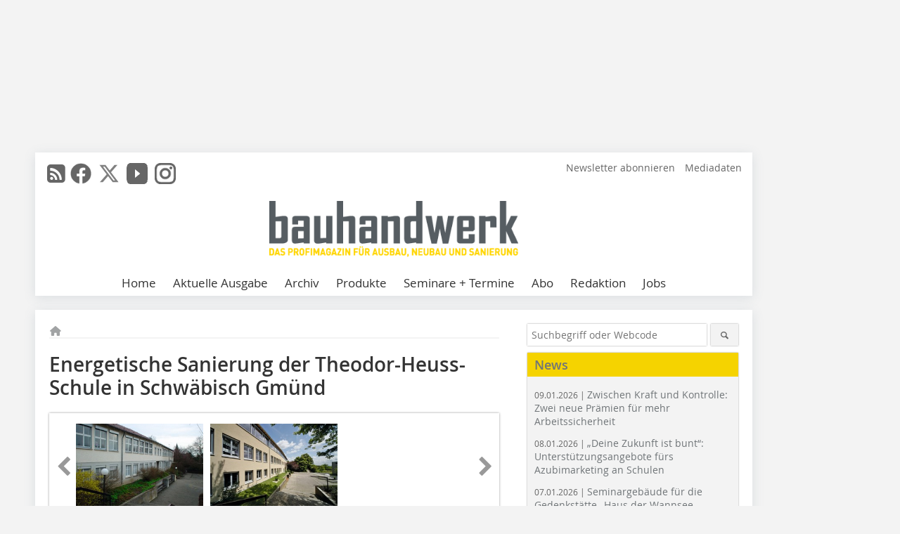

--- FILE ---
content_type: text/css; charset=utf-8
request_url: https://www.bauhandwerk.de/css/theme_bhw.min.css
body_size: 1406
content:
a{color:#707578}a:hover{color:#f5d300}.article__author--style{font-weight:bold;font-size:18px;line-height:1.2;margin:30px 0 5px 0;color:#F5D300;}.article__author p{margin:5px 0 0 0;}.zitat{border-left:10px solid #f5d300}.zitat__text{color:#707578}.zitat__text::before{color:#707578}.button,.button--red{color:#707578;background:#f5d300}.button:hover{color:#f5d300;background:#707578}.contact__clear-border{border-color:#f5d300}.search__button:hover{color:#f5d300;background:#707578}.social-media__link:hover{color:#f5d300}.social-media__item--head a:hover{color:#f5d300}.nav-main__link:hover,.nav-main__link--active{border-bottom:2px solid #f5d300}.aside__h3{margin:-10px -10px 10px;background:#f5d300;color:#707578;padding:5px 10px}.date__type-item{background:#f5d300;color:#000}.newsletterbox{background-color:#707578;color:#fff}.newsletterbox a{color:#f5d300}.newsletterbox__heading{color:#f5d300}.newsletterbox__list{list-style:none;padding-left:8px}.newsletterbox__button{background:#f5d300;color:#000}.newsletterbox__button:hover{background-color:#707578;color:#fff}#newsletter-dialogue{background-color:#707578}#newsletter-dialogue .newsletter-dialogue__title{color:#f5d300}#newsletter-dialogue .newsletter-dialogue__button{background-color:#f5d300;color:#707578}.issue__ressort{background:#f5d300;color:#707578}.form__input:focus,.search__text:focus{border-color:#f5d300}footer{background:#707578}
